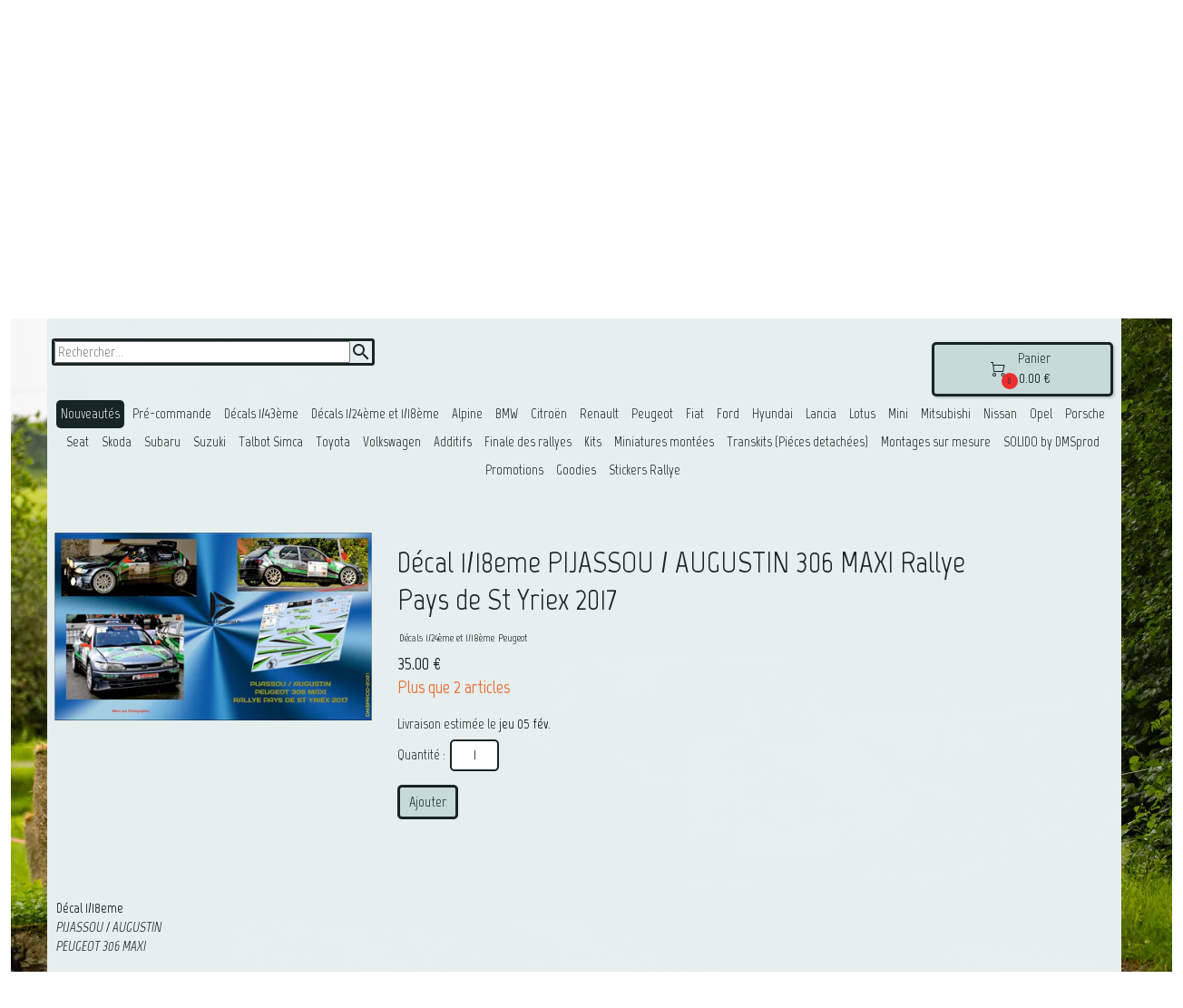

--- FILE ---
content_type: text/plain; charset=utf-8
request_url: https://www.dmsprod.fr/json/cpt_ask/44663,13
body_size: 19220
content:
{"member":{"errors":["L'adresse email est incorrecte"]},"conf":{"currency":"EUR","methods":{"paypal":{"send":"on","testmode":false,"address":"dmsprod.creations@gmail.com","name":"Paypal","before":"Merci d'entrer vos coordonnées dans le formulaire ci-dessous.","data":{"n":"h","p":"o","a":"c","s":"h","st":"h","co":"c","c":"o"},"after":"Merci pour votre commande. A bientôt sur DMSprod!","email":"","integration":"external","btn":"Paypal","id":5867},"transfer":{"send":"on","testmode":false,"before":"Merci d'entrer vos coordonnées dans le formulaire ci-dessous. Une fois ce formulaire envoyé, vous recevrez un bon de commande par email. Ceci vous permettra de payer par virement et de finaliser votre achat.","data":{"n":"h","p":"o","a":"c","s":"h","st":"h","co":"c","c":"o"},"after":"Merci pour votre commande. Un email contenant les instructions de paiement vient de vous être envoyé.","email":"Pour finaliser votre achat, merci d'ordonner un virement d'un montant correspondant au total de la commande, libellé avec la référence du bon de commande, vers ce compte :\nTitulaire du compte:\tFLORENT DAUMAS\nIBAN: FR76 1027 8060 6100 0207 7550 113\nBIC:\tCMCIFR2A \nUne fois le virement effectué, envoyez nous un email avec en pièce jointe une preuve du virement. Vous trouverez notre adresse email en haut du bon de commande. Dès que notre banque aura confirmé le virement, nous vous expédierons les produits que vous avez commandés. N'hésitez pas à nous contacter si vous avez besoin de plus d'informations.","integration":"external","btn":"Virement","id":5904},"cb":{"testmode":false,"send":"on","data":{"p":"c","a":"o","c":"h","n":"h","s":"h","st":"h","co":"h"},"after":"","name":"Paiement en ligne CB","integration":"external","btn":"Paiement en ligne CB","id":6846}},"options":[],"custom":null,"tracking_code":"","summary_step":true,"billing":{"enabled":true,"vat_rate":0.0,"no_vat_display":false},"terms":"wDX9+VTmoU3s+Oszvs1dh6ZbTyxLt1ED4T5tqSN31SSa1Hwt+GH+LTPv2xX3IAFDNZzqv3eK6B3m268CedARDQ==","sold_out_text":"Ouppss étagère vide!","shipping":{"discounts":[],"display_on_product":false,"display_on_cart_summary":true,"display_on_cart":true,"display_shipping_step":true,"display_delay_on_product":true,"display_delay_on_cart":true,"display_delay_on_shipping_step":true,"product_default_weight":20,"prepare_on_1":true,"prepare_on_2":true,"prepare_on_3":true,"prepare_on_4":true,"prepare_on_5":true,"prepare_on_6":true,"prepare_on_0":false,"last_hour_for_same_day_shipping":12,"forbidden_destinations":null,"undeliverable_order_error_text":"","display_discount":"with_fee"}},"options":{"show_cat_all":false,"style":"c","rows":12,"auto_size":true,"protect":true,"auto_scroll":true,"search_field":true,"show_price_from":false,"show_stocks":true,"show_price_when_out_of_stock":false,"stock_limit":2,"preset":"1637943783922","backdrop_preset":"1637944138868","searchbox_preset":"1637944444565","sort":["n",true],"cart_preset":"1567676435710","cta_preset":"1567676435710","others_buttons_preset":"1567676435710","_cpt_locked":true,"show_reservation_timer":false},"cb_text":"\u003cp style='font-weight: bold;text-align:center;padding:25px;display: flex;align-items: center;justify-content: center;'\u003e\u003cimg style='width:28px;height:auto' src='https://st0.cdnsw.com/images/blog/padlock.png?infinite_cache' /\u003e Paiement 100% sécurisé \u003cimg src='https://st0.cdnsw.com/images/blog/logo_cb_viewer.png?infinite_cache' /\u003e\u003c/p\u003e","current_member":{"group_ids":[]},"nopid":null,"trackers":null,"nbr_products":913,"categories":[{"id":45023,"name":"Nouveautés","order":0,"virtual":false,"products":[527978,527883,525575,525574,525572,525573,525571,525570,535429,533996,531076,533992,532076,535428,474366,533994,533995,534299,531077,533998,533435,534606,534001,534000,533991,534298,533999,533997,533990,532505,534611,532070,533499,535430,533989],"products_by_price":[525574,525571,527883,525575,525570,525572,525573,527978,474366,534611,532076,532070,534606,531076,533997,533998,533999,534001,534298,534299,533990,533996,533499,533991,533989,533994,534000,533992,533995,533435,531077,532505,535428,535429,535430],"stores":[44663]},{"id":51525,"name":"Pré-commande","order":1,"virtual":false,"products":[],"products_by_price":[],"stores":[44663]},{"id":44560,"name":"Décals 1/43ème","order":2,"virtual":false,"products":[535429,421277,421335,420911,514178,421236,420841,497531,469672,461253,461252,436747,420893,421280,421267,420956,421170,421084,421085,497523,494856,446564,420935,420842,421141,420712,438242,420786,420714,500805,477695,508839,438241,420399,523154,417617,517821,458822,421179,428146,533996,438866,421148,420845,421140,421143,519945,500808,420878,441261,422381,421129,420338,482662,507749,421248,421207,421206,421186,507751,529005,420888,421237,459078,421130,420965,520693,523155,525554,421324,421077,421246,421205,527914,420934,482045,421157,506229,523452,442249,507231,420783,490521,441451,421292,421049,531076,519950,525075,477703,421334,420921,421189,420979,420978,495734,506221,420865,517812,516062,509705,477701,514007,525567,421322,436317,421174,516093,473789,458824,510626,434552,494854,420998,490523,468421,421178,421304,420847,420161,420943,420199,420201,420162,482050,492445,420936,446562,527909,502266,421243,421268,515937,533992,522784,420996,421068,421175,421075,421187,421275,421276,513039,434551,466595,502265,421244,421241,420198,420157,421269,421296,421046,421050,421298,421283,421281,421294,421062,421173,464427,525561,506225,532076,421238,421254,516061,420980,421321,523903,527900,527895,527888,422376,421825,497760,438862,475472,509695,494860,421003,421287,420863,421080,420994,420916,420930,421306,475458,466596,421083,529003,527908,509765,446565,535428,495728,473335,420800,420801,420886,420867,420849,420787,420942,420156,421182,519980,525555,421227,421249,474366,514180,515255,533994,417619,515275,522045,525556,475459,420874,495733,468749,421203,465570,533995,420868,497534,509776,421231,421197,420946,467613,428141,490518,497763,420915,467919,420945,449927,421330,421065,446566,510948,477699,430901,516095,420883,420212,515274,475461,500804,497524,420881,420970,461259,420937,420851,420789,500797,534299,461255,474633,420928,421190,420850,420961,420843,420792,516097,533993,446740,531075,420939,420873,420799,421264,495737,420914,420836,420913,420910,420891,497525,421289,421242,421240,421063,421331,522786,420796,420798,420918,421067,420987,517820,519952,509458,421302,421226,421232,422384,475502,525560,421307,497527,525563,525564,421043,421052,420870,421230,421011,422383,420839,531077,500800,420885,420917,430906,420853,421202,421201,421051,420963,420973,421314,421303,421309,421250,509743,420931,420919,522783,523152,420875,421233,420700,468652,494857,436748,420920,517818,420957,518565,499647,506227,461248,435607,506228,421054,503546,506223,511634,421255,475456,433856,420929,420997,421266,518487,533998,420866,497761,490522,420968,421278,517817,497532,420912,509755,520694,525557,533435,421282,532080,421147,420972,420149,421259,421313,421311,421312,517816,420706,497519,435608,495736,421079,473788,428148,428355,420160,420153,421110,421284,420210,421070,421071,421045,467612,466594,532177,509756,433893,475460,420862,446561,500798,421069,507233,534606,421271,421270,421300,421265,421290,421076,421301,420966,420938,420856,420780,514018,420955,524111,508842,438240,534001,525559,534000,497526,420804,508840,482049,442420,469673,466593,421057,420976,421044,497109,496308,420989,421000,532506,421310,459075,421198,502267,428356,421329,509754,533991,421328,421012,421262,483521,523902,523901,527863,441264,534298,533999,533997,506231,421332,533433,421228,421308,420705,421305,436318,421327,422379,518566,494859,520909,420852,420704,525558,430911,421317,421318,468751,421239,515203,506222,521910,466597,420703,497535,421056,500802,518564,420793,482663,483522,421001,420877,420699,495735,516096,533990,420941,532063,421006,531080,420397,509460,516094,459079,510729,435606,507234,514904,507753,527880,524168,482674,420879,420209,417629,420788,420993,475789,516060,466592,506226,421004,421042,421059,435609,497536,527904,532504,467912,420840,441450,513034,517822,464431,420884,533434,532505,435605,421064,421156,420392,421183,421144,428143,497766,438861,475471,514016,500801,421257,421081,420985,420974,482048,421260,421320,443430,421058,420872,421200,421247,421261,500799,459076,516058,421273,500777,461243,460761,516059,521956,520907,520908,421177,530449,482052,517815,421072,420396,514012,520911,508838,420781,475788,490516,482047,534611,532070,531079,531078,518563,517823,420782,514010,430902,507750,495731,495729,417620,475470,495730,465571,527920,529981,510947,529004,461258,491097,533499,420709,517814,420164,420401,421295,421279,420846,420848,421288,420958,422385,459077,430097,420393,522781,420944,509747,421181,421826,502268,420711,420803,532065,527919,420909,420908,458821,420785,420791,420960,421061,420713,420855,495727,421053,420892,433844,514008,420206,461249,535430,520912,420940,509759,420701,519953,533432,421196,421195,447154,428140,433851,420708,532176,421325,494861,506224,483523,420707,421291,421154,421150,421152,421199,469669,468651,421274,492444,421208,422380,443429,516098,420971,502892,421286,421235,477702,507745,420387,442421,508841,421316,421315,421172,420988,421135,421132,421234,519948,519949,482202,421048,421073,465647,509758,518486,421326,421082,515936,420200,420982,525565,482660,495726,421047,421285,458810,533989,502893,525566,514179,468420,494858,501235,467916,421336,428138,420975,517813,421086,421060,420702,420698,420400,420403,421339,497758,527912,421066,421245,525562,517590,519041,516313,527917,516310,517591,517589,519040,516314,527916,517588,519039,516312,527915,527918,519043,515939,516317,517587,516316,517585,516315,517586,515938,421256,428150],"products_by_price":[527900,527895,527888,474366,529981,525075,519950,531079,534611,531076,509460,531078,519980,534606,532070,532076,532080,533999,533998,533997,525554,533995,533994,515275,533992,533991,533990,533989,533499,533435,515255,522045,522784,533432,523154,523155,523452,532505,532504,532176,534000,482047,520694,524168,532063,531080,494858,475502,518486,533996,534001,531077,520693,525555,531075,530449,534298,529005,529004,525556,527920,525557,534299,525561,535428,535429,535430,519953,527908,502267,502892,502265,506222,500801,527909,506226,507231,507750,507753,527880,508840,525566,508841,525564,525563,497766,525560,508842,420872,509458,525559,527912,525558,497763,529003,495731,509758,495730,495729,490518,464427,532506,490516,482202,510947,421081,523152,514010,514016,522786,533433,514018,522783,522781,514178,482048,521910,514904,515203,533434,533993,515936,516061,475788,517823,421339,518487,518563,518564,466592,518565,420985,465647,517815,519948,417620,527904,421325,420955,519949,420961,420963,420946,420966,420968,517814,420971,420972,420973,420974,420945,420976,517813,517818,420980,420982,420943,420987,420988,517820,517821,517817,420996,518566,420940,420939,420938,421003,420937,420936,421011,517812,516098,421043,516097,516095,516062,420934,516060,515937,420931,421051,421052,520909,515274,520911,421057,421058,421059,420928,520912,421062,421063,514179,420918,420915,421067,421068,420912,514012,420911,421072,514008,513039,511634,510948,421079,421080,420909,420908,510729,421084,421085,421086,510626,446562,446564,421132,421135,509765,524111,446561,441451,509756,509755,509754,420875,420873,420870,420863,420856,421172,508839,421174,421175,508838,421178,506229,420853,507751,420852,421186,507749,507745,421190,421195,421196,421197,507234,420851,421200,421201,421202,421203,506228,421206,421207,506227,421226,420850,506225,506224,421231,421232,506223,421234,420847,506221,421238,421239,503546,421241,502893,420845,421244,502268,420843,502266,421248,420840,501235,421254,500808,500805,421257,500804,421260,421261,500802,420839,500800,500799,500798,500797,500777,499647,420804,527919,497761,497536,497532,421277,497531,497526,497524,497523,497519,468652,421284,467912,421286,421287,495737,495736,420789,420785,421292,420782,495726,494859,420781,494857,494854,421302,492445,421304,492444,491097,490522,490521,421309,532065,420704,483523,483522,421314,482674,482663,482662,420703,421320,482050,420700,420201,519952,421326,477695,420200,420199,475470,421331,475460,474633,421335,421336,420198,420162,473788,422376,420387,468749,468421,422383,422384,422385,428138,468420,467916,467613,428146,467612,428150,428355,466597,430097,430901,430902,466595,466594,420161,420157,459078,433893,434551,459077,458824,458821,458810,435608,449927,446740,446565,436747,443430,442421,417617,420883,438861,417619,438866,417629,420149,441450,420153,420156,442420,420160,443429,436748,436318,420164,420206,447154,420209,420210,435606,420400,435605,459075,459076,434552,433856,420403,420698,420701,461248,420702,420707,420708,420712,461258,461259,464431,420713,465571,433851,420780,466593,430911,420783,466596,420786,420787,420788,428141,420791,527914,420836,420842,420846,420848,469672,420849,473335,422379,421826,473789,420855,421334,475456,475458,527863,421332,475461,421330,525565,420866,420874,420884,420885,421327,477699,477701,420891,477703,482045,421324,420893,420910,420913,482052,421318,482660,421317,421316,421315,483521,421313,421312,421311,421310,420914,420916,420917,421306,421305,421303,521956,420920,421300,420929,420930,520908,494861,421295,495727,495728,421294,421291,421290,520907,420935,495735,421289,420944,496308,497109,420956,421285,420960,519945,420970,421281,420975,497525,517816,497527,421278,421276,497534,497535,421275,497758,420978,420979,420989,421271,514007,420993,420994,420997,421266,421265,421264,420998,421259,421256,421255,421250,421000,517822,421246,421245,421012,421242,421240,421044,516096,421233,516094,516093,421227,421208,421205,421047,421199,507233,421198,421189,421048,421183,421182,421181,516059,421177,516058,421170,421157,421049,421154,421054,421152,509705,509743,509747,421150,421148,421060,421144,509759,421143,421141,421140,421061,514180,509776,421065,421066,421082,421077,421069,513034,421073,421270,421075,421071,421070,421076,421083,428148,421064,421129,428356,433844,421056,509695,421053,420799,421156,420711,428140,438862,421179,421187,422381,441261,421228,421230,420709,469669,468651,421042,461253,420865,475472,420706,421329,461249,420878,517585,517586,517587,420699,475789,460761,459079,421243,458822,421006,421004,421001,421249,421262,477702,420892,421321,421308,421298,421268,420392,494860,421274,497760,421279,495734,420941,421283,420965,469673,435609,421288,446566,420957,436317,438240,421280,420212,421273,441264,519043,420393,494856,421301,420396,420397,421307,519041,519040,420399,421322,519039,421267,421247,420401,517591,420888,517590,517589,517588,420881,461243,516317,516316,516315,420705,516314,461252,516313,516312,475471,420862,525567,516310,421825,421237,421236,421045,422380,420841,506231,420803,515939,527915,527916,527917,527918,515938,420714,421050,421147,421130,428143,421110,467919,420793,420792,420796,421046,420798,420800,465570,461255,420801,420921,475459,420338,421296,420958,421235,495733,421269,525562,468751,421282,532177,420886,482049,490523,420919,421173,421328,420879,420877,435607,420942,420868,420867,430906,442249,438241,438242,523903,523901,523902],"stores":[44663]},{"id":44587,"name":"Décals 1/24ème et 1/18ème","order":3,"virtual":false,"products":[430916,420990,420932,515210,507748,521909,509462,501958,501965,421138,497521,497530,507752,441449,526525,436750,461256,420534,421008,506230,526524,464935,420390,420864,497533,420995,422386,526527,441448,421087,532092,421055,497528,420895,422389,421013,420710,422387,497529,473786,458823,420903,458820,526529,420983,532093,420889,473336,420953,515213,507747,521907,421258,509461,524169,420207,497522,421137,521924,421338,521922,420933,465583,421229,430095,421323,422378,473785,526528,420854,526530,524280,491099,494855,420216],"products_by_price":[532093,532092,515213,524169,521907,521922,526528,526525,420933,526524,521924,526529,526530,420864,465583,509461,420207,507747,507752,506230,420854,501958,421338,501965,421137,497533,473336,497529,497528,421055,421013,441449,497522,420895,420534,422378,421087,497521,420889,420953,473786,421008,497530,420710,422387,420995,422389,421258,464935,521909,420390,515210,507748,436750,430095,458820,421229,509462,421323,458823,420990,420983,473785,441448,420903,430916,422386,420932,524280,461256,526527,420216,421138,494855,491099],"stores":[44663]},{"id":44562,"name":"Alpine","order":4,"virtual":false,"products":[470332,458824,420161,420199,420201,420162,420198,420157,523903,527900,527895,527888,420156,474366,420212,420149,428355,420160,420153,421110,420210,532177,469673,466593,523902,523901,527863,420209,497536,420164,420206,483523,420200,458810,461256,420390,420207,476027],"products_by_price":[420207,476027,527895,420390,527888,527900,474366,420199,420198,420162,420200,420201,497536,420161,483523,420157,458824,428355,458810,420149,420164,420153,461256,466593,527863,470332,420160,420209,420206,420156,420210,469673,421110,420212,532177,523903,523901,523902],"stores":[44663]},{"id":44563,"name":"BMW","order":5,"virtual":false,"products":[420399,420338,523903,527900,527895,527888,474366,475456,523902,523901,441264,420397,420392,420396,420401,420393,422380,473786,430095,473785,420216,508474],"products_by_price":[508474,527900,527888,527895,473786,430095,473785,474366,420216,475456,420392,420401,420396,441264,420397,420399,422380,420393,420338,523903,523901,523902],"stores":[44663]},{"id":44564,"name":"Citroën","order":6,"virtual":false,"products":[534020,497782,417626,469672,421084,421085,420842,421141,517821,421148,421140,421143,441261,421157,525567,490523,468421,466595,523903,527900,527895,527888,421825,466596,421083,474366,514180,420987,517820,422383,420931,420700,517818,506227,517817,421147,517816,420706,467612,466594,509756,509754,523902,523901,420705,422379,518566,494859,520909,420704,466597,420703,420699,495735,421004,421059,513034,421156,421144,459076,516058,516059,520907,520908,517815,514010,420709,517814,421826,420711,514008,535430,420701,428140,433851,420708,420707,421154,421150,421152,469669,492444,477702,420988,421135,421132,519949,525566,517813,421086,421060,420702,420698,420400,420403,421339,516317,421138,497530,420710,420953,421137,526530],"products_by_price":[526530,421137,527888,527895,527900,420710,420953,497530,474366,417626,535430,517815,514010,421339,525566,421086,517814,517813,420931,420704,420987,420988,517817,421059,514008,520909,421084,421085,509756,421132,421135,420703,509754,506227,420700,422383,492444,517818,517820,517821,468421,467612,466597,466595,466594,519949,518566,494859,422379,421826,433851,420702,459076,420708,421157,466596,520907,421154,421152,421150,469672,420701,421148,520908,421144,421143,495735,421141,497782,421140,421138,420403,513034,421060,420707,514180,516058,516059,420400,420842,517816,420698,420706,441261,420709,477702,469669,428140,421004,421156,420711,421083,420699,421147,420705,421825,525567,516317,490523,523903,534020,523901,523902],"stores":[44663]},{"id":44565,"name":"Renault","order":7,"virtual":false,"products":[510222,527978,514064,500776,535429,421277,421335,420893,421280,421267,500805,477695,417617,438866,519945,500808,420878,507751,529005,420888,527914,506229,507231,421292,421049,420979,420978,509705,477701,514007,510626,434552,527909,421268,515937,533992,420996,421075,421275,421276,502265,421269,421296,421046,421050,421298,421283,421281,421294,421062,506225,420980,523903,527900,527895,527888,497760,475472,509695,421287,420930,529003,527908,535428,473335,420886,474366,533994,417619,515275,495733,533995,421065,510948,477699,430901,516095,420883,500804,420881,420937,500797,461255,516097,533993,421264,420891,421289,421063,509458,525560,500800,420885,421051,420875,461248,511634,420929,421266,421278,509755,421282,497519,421284,421045,500798,534606,421271,421270,421300,421265,421290,421076,497526,442420,533991,421328,421262,523902,523901,518564,420877,516096,533990,532063,531080,516094,459079,510729,507753,420879,527904,532504,420884,421064,428143,500801,500799,421273,500777,530449,518563,517823,430902,507750,495729,417620,475470,529981,510947,529004,461258,533499,421295,421279,421288,532065,421053,420892,433844,420940,447154,532176,494861,506224,421291,421274,421286,420387,442421,519948,421048,515936,420982,421047,421285,533989,514179,527912,421066,515939,515938,506230,420995,532092,420983,532093,420889,473336,514918,517323,517322],"products_by_price":[514918,517323,532092,500776,532093,517322,514064,506230,473336,527888,527978,527895,527900,420889,420995,420983,474366,529981,534606,535429,532063,535428,531080,515275,533994,533992,533995,533991,530449,532176,529005,529004,533990,532504,533989,533499,527909,509458,507753,527908,527904,527912,507750,529003,525560,507231,502265,519948,518564,518563,517823,533993,510947,500801,495729,417620,515936,430902,515937,514179,516095,511634,510948,421284,516097,421286,421287,510729,510626,509755,421063,421292,506229,421062,507751,421051,420996,532065,421335,506225,430901,421277,506224,420937,500808,500805,442421,500804,420982,500800,500799,500798,500797,420875,420980,420387,475470,500777,477695,420940,497526,497519,417617,516094,494861,477701,417619,477699,420883,473335,461258,420884,461248,420885,447154,442420,438866,434552,420891,420893,420929,421300,420930,420978,421295,519945,421291,420979,509705,421290,510222,421289,421047,421285,421048,421049,514007,421281,527914,421065,421278,421276,421066,421264,421275,421265,516096,421266,421271,421270,421294,421268,497760,420878,475472,421274,459079,433844,420892,421298,421262,421076,421075,509695,421279,421064,421053,421283,421288,421273,421050,421280,420881,421045,515938,420888,428143,421267,515939,421269,461255,421296,421046,495733,421282,420877,420886,421328,420879,523903,523901,523902],"stores":[44663]},{"id":44567,"name":"Peugeot","order":8,"virtual":false,"products":[490527,489329,489330,489332,489334,492093,417625,482287,482288,490467,490466,527883,516090,516089,516092,516091,525575,525574,525572,525573,525571,525570,417622,417627,421236,420841,461252,436747,497523,494856,420935,508839,438241,420845,482662,507749,421248,421207,421206,421237,421246,421205,420934,482045,442249,531076,477703,421334,495734,420865,516093,420998,420943,482050,492445,420936,421243,421068,421244,421241,421238,421254,523903,527900,527895,527888,422376,438862,494860,420863,421080,446565,420867,420849,420942,421227,421249,474366,468749,421203,465570,509776,421231,467613,446566,475461,420851,534299,474633,420850,420843,446740,421242,421240,421331,421067,519952,421226,421232,422384,525563,525564,421052,420870,421230,420839,531077,420917,430906,420853,421250,509743,421233,468652,494857,420957,518565,421054,421255,420997,420866,428148,421070,421071,433893,420862,507233,420966,420856,421057,420976,497109,496308,421000,421198,421012,483521,523902,523901,534298,506231,421332,533433,421228,420852,468751,421239,421056,482663,483522,420941,509460,507234,527880,524168,482674,417629,516060,467912,420840,517822,464431,533434,435605,438861,421247,460761,521956,520911,508838,491097,420846,420848,422385,459077,430097,420944,509747,420855,495727,533432,468651,421208,443429,421235,421234,525565,495726,502893,468420,501235,467916,497758,421245,519043,421256,428150,420932,509462,441449,526525,420534,526524,420864,526527,421055,422389,422387,497529,509461,524169,497522,521924,521922,420933,465583,421229,422378,420854,524280,491099,494855,517039,517038,496926],"products_by_price":[517038,517039,525573,525570,525571,525572,516091,525574,525575,516092,516090,516089,527883,524169,521922,509461,420854,465583,521924,420933,526525,420864,526524,497529,497522,441449,496926,421055,422387,527900,422378,509462,420534,421229,527888,527895,422389,490466,482287,482288,490467,489329,489334,492093,490527,489330,489332,420932,474366,417627,417622,531076,509460,534299,524168,534298,531077,533432,527880,525564,533433,533434,525563,518565,433893,421232,519952,421234,520911,421226,421207,421238,421239,421206,421241,421203,421080,421244,516060,524280,421068,421248,421067,508839,421254,508838,507749,421331,482663,502893,422376,421057,422384,422385,421052,420976,501235,428150,430097,420966,421231,497523,436747,420943,495726,494857,420936,492445,491097,446565,420934,446740,459077,420870,420863,420856,420853,420852,467613,467912,467916,468420,420851,468652,468749,420850,420845,474633,420843,483522,482674,482050,420839,420840,482662,507234,482045,483521,477703,417629,475461,420846,420848,420849,464431,420855,420866,420917,420935,443429,526527,420944,420997,438861,420998,421000,495727,421012,496308,497109,525565,435605,517822,497758,421198,421334,521956,507233,421332,421256,421255,421250,509743,509747,509776,421205,421208,421246,421245,421227,421242,421240,421233,516093,421054,438862,420941,494855,494860,421230,421228,421243,460761,421249,495734,420865,468651,421056,421070,421071,428148,461252,420862,420841,506231,421247,519043,494856,420957,421237,446566,421236,421235,417625,465570,468751,438241,420867,430906,442249,420942,491099,523903,523901,523902],"stores":[44663]},{"id":44568,"name":"Fiat","order":9,"virtual":false,"products":[420712,420714,523903,527900,527895,527888,474366,523902,523901,421001,421072],"products_by_price":[527900,527895,527888,474366,421072,420712,421001,420714,523903,523902,523901],"stores":[44663]},{"id":44569,"name":"Ford","order":10,"virtual":false,"products":[514178,497531,421170,420786,421179,533996,421186,421130,420783,519950,525075,421189,517812,516062,436317,421174,421178,421175,421187,421173,516061,523903,527900,527895,527888,421003,475458,421182,474366,420946,428141,467919,420970,461259,420789,421190,420961,531075,499647,421301,420938,420780,508840,482049,420989,532506,523902,523901,430911,515203,521910,435606,420788,441450,532505,421183,421177,420781,420782,465571,421181,420785,420791,420960,421061,420713,421073,494858,421336,428138,430916,420990,515210,521909,507752,464935,422386,515213,521907,526528,517315],"products_by_price":[517315,521907,515213,507752,526528,515210,527895,527900,521909,464935,527888,430916,422386,420990,474366,525075,519950,494858,532505,531075,533996,521910,532506,508840,514178,515203,516061,420938,420946,517812,516062,421186,420781,421178,421190,420782,421336,420961,428138,420789,421175,421174,499647,497531,421003,420785,461259,465571,421061,441450,475458,420786,420989,420783,435606,420970,430911,421073,428141,421170,420960,421189,421183,421182,421181,420780,420788,421177,420713,420791,421187,421179,421130,421301,467919,436317,482049,421173,523903,523901,523902],"stores":[44663]},{"id":44570,"name":"Honda","order":11,"virtual":false,"products":[523903,527900,527895,527888,474366,523902,523901],"products_by_price":[527900,527895,527888,474366,523903,523901,523902],"stores":[]},{"id":44571,"name":"Hyundai","order":12,"virtual":false,"products":[441451,523903,527900,527895,527888,420787,474366,459075,421329,523902,523901,461249,421196,421195,517587,516316,517585,516315,517586],"products_by_price":[527900,527888,527895,474366,421196,441451,421195,459075,420787,461249,517585,517586,421329,517587,516315,516316,523903,523901,523902],"stores":[44663]},{"id":44572,"name":"Lancia","order":13,"virtual":false,"products":[523903,527900,527895,527888,420800,420801,474366,420792,420799,420796,420798,523902,523901,420793,420803],"products_by_price":[527900,527895,527888,474366,420799,420803,420793,420800,420798,420792,420796,420801,523903,523901,523902],"stores":[44663]},{"id":44573,"name":"Lotus","order":14,"virtual":false,"products":[523903,527900,527895,527888,474366,475460,523902,523901],"products_by_price":[527900,527895,527888,474366,475460,523903,523901,523902],"stores":[44663]},{"id":44574,"name":"Mercedes","order":15,"virtual":false,"products":[523903,527900,527895,527888,474366,523902,523901],"products_by_price":[527900,527895,527888,474366,523903,523901,523902],"stores":[]},{"id":44575,"name":"Mini","order":16,"virtual":false,"products":[421129,523903,527900,527895,527888,474366,523902,523901],"products_by_price":[527900,527888,527895,474366,421129,523903,523901,523902],"stores":[44663]},{"id":44576,"name":"Mitsubishi","order":17,"virtual":false,"products":[461253,420956,438242,523903,527900,527895,527888,420994,474366,421197,420836,421202,421201,506228,420955,420804,523902,523901,420993,421200,421199,421172],"products_by_price":[527900,527895,527888,474366,421202,420804,421172,421197,506228,421200,420955,421201,420836,420993,420956,421199,420994,461253,438242,523903,523901,523902],"stores":[44663]},{"id":49407,"name":"Nissan","order":18,"virtual":false,"products":[523903,527900,527895,527888,523902,523901,482052],"products_by_price":[527900,527895,527888,482052,523903,523901,523902],"stores":[44663]},{"id":44577,"name":"Opel","order":19,"virtual":false,"products":[446564,446562,464427,523903,527900,527895,527888,509765,474366,446561,523902,523901,475789,475471,509759,509758,517032,517031],"products_by_price":[517032,517031,527888,527895,527900,474366,464427,509758,509765,446561,446562,446564,509759,475789,475471,523903,523901,523902],"stores":[44663]},{"id":44578,"name":"Porsche","order":20,"virtual":false,"products":[489326,497784,459078,490521,434551,525561,532076,523903,527900,527895,527888,474366,475459,420874,420868,490518,497763,421330,420939,420873,518487,533998,497761,490522,421259,435608,495736,421069,523902,523901,533999,533997,497535,466592,506226,497766,514016,421257,421081,420985,482048,421260,443430,421058,420872,421261,475788,490516,482047,534611,532070,531079,531078,465647,421082,482660,525562,501958,421258,421338,471185],"products_by_price":[471185,501958,421338,527888,527895,527900,421258,474366,533998,533999,532076,533997,531078,531079,534611,532070,525561,482047,482048,514016,506226,465647,466592,518487,497766,420872,475788,421081,497763,420985,490518,490516,421257,490521,490522,495736,420939,497761,420873,421260,421261,421058,459078,443430,435608,434551,497535,421069,497784,421330,421082,421259,420874,482660,475459,525562,420868,489326,523903,523902,523901],"stores":[44663]},{"id":44579,"name":"Seat","order":21,"virtual":false,"products":[421077,523903,527900,527895,527888,474366,523902,523901],"products_by_price":[527900,527888,527895,474366,421077,523903,523901,523902],"stores":[44663]},{"id":44580,"name":"Skoda","order":22,"virtual":false,"products":[473789,421304,420847,523903,527900,527895,527888,421306,474366,420945,497524,421302,421307,420963,420973,421314,421303,421309,435607,532080,421313,421311,421312,534001,525559,534000,421310,523902,523901,421308,421305,525558,421317,421318,420974,421320,461243,514012,495731,495730,421316,421315,527918,421087],"products_by_price":[527895,421087,527888,527900,474366,532080,534001,534000,495730,495731,525559,525558,420973,421309,421302,420963,514012,497524,421314,420974,421304,420945,421320,420847,421318,421306,473789,421317,421316,421315,421313,421312,421311,421305,421310,421303,421308,421307,527918,461243,435607,523903,523901,523902],"stores":[44663]},{"id":44581,"name":"Subaru","order":23,"virtual":false,"products":[420911,458822,428146,421324,421322,494854,421321,523903,527900,527895,527888,495728,474366,497534,515274,420928,495737,497527,421043,421011,436748,433856,420968,497532,420912,533435,514018,508842,438240,421044,523902,523901,436318,421327,506222,421042,435609,527919,420909,420908,458821,520912,421325,516098,508841,518486,421326,501965,436750,497533,441448,497528,421013,458823,420903,458820,507747,421323,417624,508046,508472],"products_by_price":[508472,507747,501965,421013,497528,497533,458820,527900,527888,527895,436750,420903,421323,458823,441448,474366,518486,533435,514018,508842,508841,506222,516098,527919,515274,420968,420908,428146,421011,458821,420909,421326,421325,494854,420928,495737,421043,420912,497532,420911,520912,497527,421324,421044,497534,495728,421327,433856,436748,436318,421321,417624,421042,458822,435609,438240,421322,508046,523903,523902,523901],"stores":[44663]},{"id":44582,"name":"Suzuki","order":24,"virtual":false,"products":[513039,523903,527900,527895,527888,420916,474366,420915,420914,420913,420910,523902,523901,514904,420971,420975],"products_by_price":[527900,527895,527888,474366,514904,420971,420915,513039,420975,420916,420913,420914,420910,523903,523901,523902],"stores":[44663]},{"id":44583,"name":"Talbot Simca","order":25,"virtual":false,"products":[523903,527900,527895,527888,474366,497525,523902,523901,420895],"products_by_price":[420895,527895,527888,527900,474366,497525,523903,523901,523902],"stores":[44663]},{"id":44584,"name":"Toyota","order":26,"virtual":false,"products":[502264,515256,502263,523797,417623,523154,422381,520693,523155,525554,523452,506221,502266,522784,523903,527900,527895,527888,519980,525555,474366,515255,522045,525556,522786,420918,420919,522783,523152,503546,506223,520694,525557,524111,502267,523902,523901,500802,421006,527920,522781,502268,519953,502892,507745,517590,519041,516313,527917,516310,517591,517589,519040,516314,527916,517588,519039,516312,527915,421008,526529,516631],"products_by_price":[516631,523797,526529,515256,421008,527895,527900,527888,502264,502263,474366,417623,519980,515255,523452,523155,523154,522784,525556,525555,522045,520694,520693,525554,525557,519953,527920,522786,522783,522781,502892,523152,502267,502268,502266,500802,506223,506221,420918,507745,503546,524111,422381,421006,517590,516310,519041,527917,527916,516312,516313,516314,517588,517591,519040,519039,527915,517589,420919,523903,523902,523901],"stores":[44663]},{"id":44585,"name":"Volkswagen","order":27,"virtual":false,"products":[420965,420921,523903,527900,527895,527888,474366,449927,475502,420920,420972,421079,473788,428356,523902,523901,420958,482202,497521],"products_by_price":[527900,527895,527888,497521,474366,475502,482202,473788,449927,420972,421079,420920,428356,420965,420958,420921,523903,523901,523902],"stores":[44663]},{"id":44586,"name":"Additifs","order":28,"virtual":false,"products":[527909,523903,527900,527895,527888,523902,523901,525562,517590,519041,516313,527917,516310,517591,517589,519040,516314,527916,517588,519039,516312,527915,527918,519043,516317,517587,516316,517585,516315,517586,524280,491099,494855,420216],"products_by_price":[527895,527888,527900,527909,524280,420216,494855,517587,517586,517585,519040,516316,519043,516312,519039,517588,516314,516315,517589,517591,516310,516313,527915,517590,527918,527917,516317,527916,519041,525562,491099,523903,523902,523901],"stores":[44663]},{"id":44889,"name":"Finale des rallyes","order":29,"virtual":false,"products":[516089,497531,461252,436747,420893,494856,420935,420399,422381,482662,421157,477703,420978,495734,420936,502265,421050,494860,420863,421080,509765,417619,495733,468749,421203,497534,509776,420946,428141,449927,516095,420883,420881,474633,420961,495737,421331,422384,420839,421051,420700,420920,518565,499647,506227,506228,420929,420968,420912,420706,428148,509756,420938,420955,524111,508842,438240,420804,421057,420976,497109,509754,421012,441264,420705,422379,518566,494859,420703,421056,421001,420699,495735,421006,420397,475789,516060,421042,420884,438861,421320,459076,516058,495731,461258,420401,430097,420944,509747,514008,420940,509759,420701,421325,492444,422380,443429,516098,508841,519948,519949,468420,420403,421339,430916,420990,420932,497530,507752,526525,421008,441448,421055,422389,458823,458820,420953,421229,473785,526530],"products_by_price":[516089,507752,526525,526530,421055,497530,422389,421008,421229,420953,458820,420932,430916,441448,473785,458823,420990,495731,421339,519948,518565,502265,508841,508842,499647,420938,420946,516098,420955,420968,420936,420961,420976,420804,506228,518566,506227,421051,509754,420700,420940,497531,421080,420703,421203,509756,421320,421325,421331,509765,421057,519949,420912,494859,422384,514008,492444,482662,474633,524111,516060,516095,468749,468420,420863,420839,436747,449927,495737,430097,459076,443429,417619,461258,420403,438861,420701,420920,516058,477703,420883,428141,420893,509776,420884,509759,420929,509747,495735,422379,421157,420935,497534,497109,420944,420978,421012,421006,421001,421042,421056,420699,495734,420706,475789,494860,422381,428148,494856,422380,420881,461252,420399,420401,441264,421050,420397,438240,420705,495733],"stores":[44663]},{"id":44561,"name":"Kits","order":30,"virtual":false,"products":[523797,527883,516090,516089,516092,516091,525575,525574,525572,525573,525571,525570,514064,500776,514918],"products_by_price":[527883,525575,514918,516091,516092,516089,516090,525574,525570,525571,525572,525573,523797,500776,514064],"stores":[44663]},{"id":48492,"name":"Miniatures montées","order":31,"virtual":false,"products":[482287,482288,490467,490466,517039,517038,517032,517031,516631,471185],"products_by_price":[471185,516631,517039,517038,517032,517031,482287,490467,490466,482288],"stores":[44663]},{"id":48879,"name":"Transkits (Piéces detachées)","order":32,"virtual":false,"products":[489326,510222,527978,497784,534020,497782,470332,490527,489329,489330,489332,489334,492093,417625,502264,515256,502263,417623,417626,417622,417627,417624,508046],"products_by_price":[515256,527978,502263,502264,490527,492093,489332,489334,489329,489330,417622,417626,417623,417627,497782,497784,470332,510222,417624,508046,417625,489326,534020],"stores":[44663]},{"id":45966,"name":"Montages sur mesure","order":33,"virtual":false,"products":[],"products_by_price":[],"stores":[44663]},{"id":49124,"name":"SOLIDO by DMSprod","order":34,"virtual":false,"products":[508472,517323,517322,496926,517315,508474,476027],"products_by_price":[517323,508472,517315,517322,508474,496926,476027],"stores":[44663]},{"id":47063,"name":"Promotions","order":35,"virtual":false,"products":[438241,420399,458822,441261,420338,421130,421324,421322,436317,421050,420800,420801,420886,420867,474366,420868,497534,420792,420799,420796,420798,430906,436748,420920,421282,420160,421110,438240,421328,422379,468751,420793,421001,420877,420879,428143,420401,420393,420803,420892,420701,433851,422380,501235,441448,420854,508472,496926,508474,476027],"products_by_price":[508472,420854,508474,476027,496926,441448,474366,501235,497534,421324,433851,436748,420920,420701,420160,422379,421001,420892,441261,458822,420799,420793,421130,436317,438240,421322,420803,420393,428143,420399,422380,420401,421050,421110,420338,420792,420798,420801,420800,420796,421282,468751,420868,438241,430906,421328,420886,420867,420877,420879],"stores":[44663]},{"id":48149,"name":"Goodies","order":36,"virtual":false,"products":[465368],"products_by_price":[465368],"stores":[44663]},{"id":44588,"name":"Stickers Rallye","order":37,"virtual":false,"products":[420537,420536,420535,419154],"products_by_price":[420537,420535,420536,419154],"stores":[44663]},{"id":55246,"name":"DMS LEGEND'S","order":38,"virtual":false,"products":[537193,537192,537191,537190],"products_by_price":[537190,537191,537192,537193],"stores":[]},{"id":null,"name":"Tous","order":-1,"virtual":false,"products":[489326,510222,527978,497784,534020,497782,470332,490527,489329,489330,489332,489334,492093,417625,502264,515256,502263,482287,482288,490467,490466,420537,420536,420535,419154,523797,527883,516090,516089,516092,516091,525575,525574,525572,525573,525571,525570,514064,500776,417623,417626,417622,417627,537193,537192,537191,537190,535429,421277,421335,420911,514178,421236,420841,497531,469672,461253,461252,436747,420893,421280,421267,420956,421170,421084,421085,497523,494856,446564,420935,420842,421141,420712,438242,420786,420714,500805,477695,508839,438241,420399,523154,417617,517821,458822,421179,428146,533996,438866,421148,420845,421140,421143,519945,500808,420878,441261,422381,421129,420338,482662,507749,421248,421207,421206,421186,507751,529005,420888,421237,459078,421130,420965,520693,523155,525554,421324,421077,421246,421205,527914,420934,482045,421157,506229,523452,442249,507231,420783,490521,441451,421292,421049,531076,519950,525075,477703,421334,420921,421189,420979,420978,495734,506221,420865,517812,516062,509705,477701,514007,525567,421322,436317,421174,516093,473789,458824,510626,434552,494854,420998,490523,468421,421178,421304,420847,420161,420943,420199,420201,420162,482050,492445,420936,446562,527909,502266,421243,421268,515937,533992,522784,420996,421068,421175,421075,421187,421275,421276,513039,434551,466595,502265,421244,421241,420198,420157,421269,421296,421046,421050,421298,421283,421281,421294,421062,421173,464427,525561,506225,532076,421238,421254,516061,420980,421321,523903,527900,527895,527888,422376,421825,497760,438862,475472,509695,494860,421003,421287,420863,421080,420994,420916,420930,421306,475458,466596,421083,529003,527908,509765,446565,535428,495728,473335,420800,420801,420886,420867,420849,420787,420942,420156,421182,519980,525555,421227,421249,474366,514180,515255,533994,417619,515275,522045,525556,475459,420874,495733,468749,421203,465570,533995,420868,497534,509776,421231,421197,420946,467613,428141,490518,497763,420915,467919,420945,449927,421330,421065,446566,510948,477699,430901,516095,420883,420212,515274,475461,500804,497524,420881,420970,461259,420937,420851,420789,500797,534299,461255,474633,420928,421190,420850,420961,420843,420792,516097,533993,446740,531075,420939,420873,420799,421264,495737,420914,420836,420913,420910,420891,497525,421289,421242,421240,421063,421331,522786,420796,420798,420918,421067,420987,517820,519952,509458,421302,421226,421232,422384,475502,525560,421307,497527,525563,525564,421043,421052,420870,421230,421011,422383,420839,531077,500800,420885,420917,430906,420853,421202,421201,421051,420963,420973,421314,421303,421309,421250,509743,420931,420919,522783,523152,420875,421233,420700,468652,494857,436748,420920,517818,420957,518565,499647,506227,461248,435607,506228,421054,503546,506223,511634,421255,475456,433856,420929,420997,421266,518487,533998,420866,497761,490522,420968,421278,517817,497532,420912,509755,520694,525557,533435,421282,532080,421147,420972,420149,421259,421313,421311,421312,517816,420706,497519,435608,495736,421079,473788,428148,428355,420160,420153,421110,421284,420210,421070,421071,421045,467612,466594,532177,509756,433893,475460,420862,446561,500798,421069,507233,534606,421271,421270,421300,421265,421290,421076,421301,420966,420938,420856,420780,514018,420955,524111,508842,438240,534001,525559,534000,497526,420804,508840,482049,442420,469673,466593,421057,420976,421044,497109,496308,420989,421000,532506,421310,459075,421198,502267,428356,421329,509754,533991,421328,421012,421262,483521,523902,523901,527863,441264,534298,533999,533997,506231,421332,533433,421228,421308,420705,421305,436318,421327,422379,518566,494859,520909,420852,420704,525558,430911,421317,421318,468751,421239,515203,506222,521910,466597,420703,497535,421056,500802,518564,420793,482663,483522,421001,420877,420699,495735,516096,533990,420941,532063,421006,531080,420397,509460,516094,459079,510729,435606,507234,514904,507753,527880,524168,482674,420879,420209,417629,420788,420993,475789,516060,466592,506226,421004,421042,421059,435609,497536,527904,532504,467912,420840,441450,513034,517822,464431,420884,533434,532505,435605,421064,421156,420392,421183,421144,428143,497766,438861,475471,514016,500801,421257,421081,420985,420974,482048,421260,421320,443430,421058,420872,421200,421247,421261,500799,459076,516058,421273,500777,461243,460761,516059,521956,520907,520908,421177,530449,482052,517815,421072,420396,514012,520911,508838,420781,475788,490516,482047,534611,532070,531079,531078,518563,517823,420782,514010,430902,507750,495731,495729,417620,475470,495730,465571,527920,529981,510947,529004,461258,491097,533499,420709,517814,420164,420401,421295,421279,420846,420848,421288,420958,422385,459077,430097,420393,522781,420944,509747,421181,421826,502268,420711,420803,532065,527919,420909,420908,458821,420785,420791,420960,421061,420713,420855,495727,421053,420892,433844,514008,420206,461249,535430,520912,420940,509759,420701,519953,533432,421196,421195,447154,428140,433851,420708,532176,421325,494861,506224,483523,420707,421291,421154,421150,421152,421199,469669,468651,421274,492444,421208,422380,443429,516098,420971,502892,421286,421235,477702,507745,420387,442421,508841,421316,421315,421172,420988,421135,421132,421234,519948,519949,482202,421048,421073,465647,509758,518486,421326,421082,515936,420200,420982,525565,482660,495726,421047,421285,458810,533989,502893,525566,514179,468420,494858,501235,467916,421336,428138,420975,517813,421086,421060,420702,420698,420400,420403,421339,497758,527912,421066,421245,525562,517590,519041,516313,527917,516310,517591,517589,519040,516314,527916,517588,519039,516312,527915,527918,519043,515939,516317,517587,516316,517585,516315,517586,515938,421256,428150,430916,420990,420932,515210,507748,521909,509462,501958,501965,421138,497521,497530,507752,441449,526525,436750,461256,420534,421008,506230,526524,464935,420390,420864,497533,420995,422386,526527,441448,421087,532092,421055,497528,420895,422389,421013,420710,422387,497529,473786,458823,420903,458820,526529,420983,532093,420889,473336,420953,515213,507747,521907,421258,509461,524169,420207,497522,421137,521924,421338,521922,420933,465583,421229,430095,421323,422378,473785,526528,420854,526530,524280,491099,494855,420216,514918,465368,517039,517038,517032,517031,516631,471185,417624,508046,508472,517323,517322,496926,517315,508474,476027],"products_by_price":[471185,517031,516631,517039,517032,517038,537191,537190,537192,537193,525570,514918,525571,525572,525573,525574,525575,516092,516091,516090,516089,527883,517323,517315,523797,508472,532093,532092,500776,524169,515213,521907,517322,507747,501958,420933,521924,526530,526529,526528,526525,526524,506230,465583,507752,514064,509461,420854,521922,420207,420864,508474,421137,501965,476027,473336,496926,441449,421055,421338,515256,421013,497522,497528,497529,497533,420390,527888,527900,421258,422378,422387,422389,421087,430095,527978,436750,458820,420710,464935,473786,521909,497521,421008,497530,420995,507748,509462,420953,515210,527895,420534,420895,420889,421229,490466,482288,482287,490467,502263,502264,490527,430916,458823,420990,441448,473785,420903,492093,422386,420983,421323,420932,489329,489330,489334,489332,474366,417626,519950,417623,417622,417627,525075,529981,533998,533999,534606,533997,534611,532070,532076,532080,531078,531079,519980,509460,531076,532504,531075,523452,523155,523154,527920,533435,515275,525555,515255,533499,525556,531077,533989,529004,522784,533990,529005,535430,522045,525557,475502,535429,482047,533991,532505,524168,531080,520694,520693,533992,519953,535428,533994,530449,494858,533995,534299,533996,534298,534001,525561,533432,534000,518486,532063,532176,525554,521910,517815,525560,517823,500801,502267,497766,497763,420985,502892,506222,525563,506226,507231,518487,525564,518563,495731,495730,495729,525559,518564,525566,490518,490516,518565,507750,519948,507753,533993,508840,508841,508842,509458,482202,482048,525558,509758,475788,510947,502265,514010,420872,514016,522781,466592,465647,522783,514018,464427,514178,514904,421081,522786,523152,529003,515203,532506,527912,527909,527908,515936,527904,421339,516061,417620,533434,527880,533433,509756,417617,516097,516095,420918,420928,516062,516060,515937,421172,420931,421174,421175,420934,421178,515274,420936,420937,420938,421186,420939,420940,421190,421195,421196,421197,420915,514179,421200,421201,421202,421203,420943,421206,421207,420945,421226,514012,420946,514008,420157,421231,421232,513039,421234,511634,420161,420162,421238,421239,510948,421241,420955,510729,421244,510626,509765,420198,421248,420199,509755,421254,509754,420912,421257,517812,420961,421260,421261,420200,420963,517813,420966,420201,508839,508838,420968,517814,420971,420972,507751,420973,421277,507749,420387,420974,507745,507234,420976,421284,420911,421286,421287,506229,506228,506227,506225,421292,506224,506223,420980,506221,503546,532065,421302,502893,421304,420982,502268,420700,420987,421309,502266,420988,420996,501235,421314,500808,500805,500804,500802,421320,500800,420703,500799,500798,421325,421326,500797,420704,500777,499647,421331,497761,517817,421335,421336,497536,421135,421003,497532,422376,421132,497531,517818,517820,422383,422384,422385,527919,421011,497526,428138,420781,497524,420782,428146,497523,428150,428355,420785,421086,430097,430901,430902,517821,497519,421085,421043,495737,495736,433893,434551,420909,420908,495726,494859,435608,420789,494857,518566,436747,494854,421084,492445,492444,420804,491097,516098,519949,420839,490522,420840,490521,519952,441451,421051,421052,442421,421057,443430,446561,446562,446564,446565,420843,446740,421058,449927,458810,421080,458821,420845,421079,458824,483523,420873,459077,459078,482674,420847,482663,482662,421059,420850,420851,524280,482050,421062,421063,477695,520909,420852,520911,420853,520912,524111,420875,421072,475470,466594,466595,475460,466597,467612,467613,467912,467916,474633,468420,468421,420856,468652,468749,420863,421067,473788,420870,421068,483522,473335,521956,421069,470332,469672,473789,420866,420855,475456,475458,420874,466596,475461,466593,421073,465571,421066,421065,465368,464431,421077,477699,477701,520908,477703,482045,461259,461258,520907,461256,482052,421061,421060,420849,482660,461248,420848,420846,483521,459076,459075,420883,447154,443429,420884,421054,420885,442420,420842,441450,421082,525565,438866,421049,438861,519945,421048,526527,420791,436748,436318,420891,527863,421047,420788,420893,494861,435606,495727,495728,435605,434552,421044,420910,517822,495735,433856,433851,496308,420787,497109,430911,420786,421012,420783,428141,497525,420780,497527,527914,420713,420712,422379,421826,420708,497534,497535,421138,497758,421334,421332,517816,421000,497782,497784,421330,420998,420707,421327,421324,421140,420702,420997,421318,421317,421316,421315,421313,421312,420994,420993,420989,421311,421310,420701,421306,421305,421303,421300,420698,420537,421295,421294,421291,420979,421290,421289,420536,420978,421285,420535,507233,420403,421281,420975,420400,421278,421276,421275,420216,420210,421271,420970,421270,420209,420206,421266,421265,421264,421259,420960,421141,421256,420913,509705,509743,509747,421255,421250,421144,420956,509759,421246,509776,510222,421245,420164,421242,421240,420160,513034,421233,514007,421143,420156,421227,421208,420944,421205,420914,421199,514180,421198,421189,420153,421183,421182,421181,420935,420149,421177,417629,421170,420916,420917,516058,516059,421157,420930,417619,420929,421154,421152,420920,516093,516094,421150,516096,421148,420836,421156,420706,421329,420709,420711,422381,421129,428140,428148,428356,421321,420941,417624,509695,433844,517585,517586,517587,421308,435609,420699,421298,421179,420965,421187,420799,421001,497760,421004,421006,421042,495734,421228,421288,421230,494860,420892,421283,494855,438862,441261,421083,458822,459079,460761,461249,421243,461253,421053,421056,421076,421075,421249,477702,421064,475789,475472,421262,420878,420392,421279,421268,421070,421071,469673,468651,421274,469669,420865,420212,420862,421273,467919,475471,421267,420393,420881,420396,421247,420397,421050,461252,421237,461243,421322,421236,519043,446566,420399,421280,420841,519041,441264,519040,525567,519039,420401,420803,494856,421045,506231,517591,517590,421301,420793,421307,438240,436317,517589,517588,420957,515938,515939,516310,428143,421147,421110,516317,527915,527916,527917,527918,421130,420714,516316,422380,516315,516314,421825,516313,516312,420705,420888,420792,420921,417625,420338,420958,420796,420798,421296,420800,420801,475459,421046,508046,421235,495733,461255,465570,421269,525562,421282,419154,468751,532177,420867,420868,430906,420877,420879,482049,420942,420886,490523,435607,421173,438241,421328,442249,438242,420919,489326,491099,523903,534020,523901,523902],"stores":[]}],"coupon":true}

--- FILE ---
content_type: text/plain; charset=utf-8
request_url: https://www.dmsprod.fr/json/cpt_ask/44663,13
body_size: 1320
content:
{"member":{"errors":["L'adresse email est incorrecte"]},"products":[{"id":420864,"name":"Décal 1/18eme PIJASSOU / AUGUSTIN  306 MAXI    Rallye Pays de St Yriex 2017","price":35.0,"img":[{"id":25213970,"name":"peugeot-306-maxi-pijassou-st-yriex-2017.jpg","url":"/Root/f0f82/peugeot-306-maxi-pijassou-st-yriex-2017.jpg","removable":true,"width":1024,"height":606,"thumbnails":{"normal":"/Root/f0f82/peugeot-306-maxi-pijassou-st-yriex-2017.jpg?s=YqFCk3A=","small":"/Root/f0f82/peugeot-306-maxi-pijassou-st-yriex-2017.jpg?s=YqFAlnA="},"api":"sitew","srcset":{"1024":"/Root/f0f82/peugeot-306-maxi-pijassou-st-yriex-2017.jpg?s=YqFAk3Jg","768":"/Root/f0f82/peugeot-306-maxi-pijassou-st-yriex-2017.jpg?s=YqFGlXg=","425":"/Root/f0f82/peugeot-306-maxi-pijassou-st-yriex-2017.jpg?s=YqFFkXU="}}],"visible":true,"summary":"Décal 1/18eme PIJASSOU / AUGUSTIN PEUGEOT 306 MAXI   Rallye Pays de St Yriex 2017","max":2,"strike":0.0,"weight":20,"reference":"peu306pijassoustyriex17","order":0,"reserved":[],"category_ids":[44567,44587],"options":[],"opts":[],"stocks":{},"digital":false,"vat_rate":null,"custom_prices":null,"stock_mode":null,"custom_stock_sentence":"","replenishment_date":null,"custom_stock_sentence_color":"green","pre_order_date":null,"seo":{},"disabled_on_viewer":false,"url_name":"s420864p/Decal-1-18eme-PIJASSOU-AUGUSTIN-306-MAXI-Rallye-Pays-de-St-Yriex-2017","pageid":"c"}]}

--- FILE ---
content_type: text/plain; charset=utf-8
request_url: https://www.dmsprod.fr/json/cpt_ask/44663,13
body_size: 1533
content:
{"member":{"errors":["L'adresse email est incorrecte"]},"desc":"\u003cp\u003e\u003cstrong\u003eDécal 1/18eme\u003c/strong\u003e\u003c/p\u003e\n\u003cp\u003e\u003cem\u003ePIJASSOU / AUGUSTIN\u003c/em\u003e\u003c/p\u003e\n\u003cp\u003e\u003cem\u003ePEUGEOT 306 MAXI\u003c/em\u003e\u003c/p\u003e\n\u003cp\u003e\u0026nbsp;\u003c/p\u003e\n\u003cp\u003eRallye Pays de St Yriex 2017\u003c/p\u003e","shipping_infos":{"text":"\u003cspan class=uis_delivery_date\u003eLivraison estimée le \u003cb\u003ejeu 05 fév.\u003c/b\u003e\u003c/span\u003e","best_shipping":{"price":1.56,"delivery_date":"2026-02-05T00:00:00.000+01:00","deliverable_articles":[{"product_id":420864,"weight":20,"total":35.0,"quantity":1,"width":null,"height":null,"length":null}],"id":6929,"shipping_method":{"id":6929,"name":"Envoi par lettre suivie","prefs":{"api":"Calculation","service":"cart_amount","categories":["44560","44587"],"prices":[{"zone_id":"28","range_low":0,"range_high":150,"price":1.56,"delay":3,"wdays":[]},{"zone_id":"28","range_low":150.01,"range_high":null,"price":0,"delay":3,"wdays":[]},{"zone_id":"7","range_low":0,"range_high":null,"price":4,"delay":4,"wdays":[]}],"description":"","price_rounding":"no","api_options":{"pickup_point_api_service":"home_delivery"}},"site_id":1749830,"activated":true,"created_at":"2021-12-07T20:03:42.000+01:00","updated_at":"2024-03-19T08:27:13.000+01:00"},"name":"Envoi par lettre suivie","price_without_discount":1.56},"fastest_shipping":{"price":0,"delivery_date":"2026-02-02T00:00:00.000+01:00","deliverable_articles":[{"product_id":420864,"weight":20,"total":35.0,"quantity":1,"width":null,"height":null,"length":null}],"id":6930,"shipping_method":{"id":6930,"name":"Retrait chez DMSprod","prefs":{"api":"Calculation","service":"cart_amount","categories":["all"],"preconf":"store_pickup","api_options":{"pickup_point_api_service":"pickup_at_shop"},"prices":[{"zone_id":"28","range_low":0,"range_high":10000000,"price":0,"delay":0,"wdays":[]}],"description":"","price_rounding":"no"},"site_id":1749830,"activated":true,"created_at":"2021-12-07T20:23:56.000+01:00","updated_at":"2022-12-09T18:02:23.000+01:00"},"name":"Retrait chez DMSprod","price_without_discount":0},"best_shipping_discount":null}}

--- FILE ---
content_type: text/plain; charset=utf-8
request_url: https://www.dmsprod.fr/json/cpt_ask/44663,13
body_size: 1320
content:
{"member":{"errors":["L'adresse email est incorrecte"]},"products":[{"id":420864,"name":"Décal 1/18eme PIJASSOU / AUGUSTIN  306 MAXI    Rallye Pays de St Yriex 2017","price":35.0,"img":[{"id":25213970,"name":"peugeot-306-maxi-pijassou-st-yriex-2017.jpg","url":"/Root/f0f82/peugeot-306-maxi-pijassou-st-yriex-2017.jpg","removable":true,"width":1024,"height":606,"thumbnails":{"normal":"/Root/f0f82/peugeot-306-maxi-pijassou-st-yriex-2017.jpg?s=YqFCk3A=","small":"/Root/f0f82/peugeot-306-maxi-pijassou-st-yriex-2017.jpg?s=YqFAlnA="},"api":"sitew","srcset":{"1024":"/Root/f0f82/peugeot-306-maxi-pijassou-st-yriex-2017.jpg?s=YqFAk3Jg","768":"/Root/f0f82/peugeot-306-maxi-pijassou-st-yriex-2017.jpg?s=YqFGlXg=","425":"/Root/f0f82/peugeot-306-maxi-pijassou-st-yriex-2017.jpg?s=YqFFkXU="}}],"visible":true,"summary":"Décal 1/18eme PIJASSOU / AUGUSTIN PEUGEOT 306 MAXI   Rallye Pays de St Yriex 2017","max":2,"strike":0.0,"weight":20,"reference":"peu306pijassoustyriex17","order":0,"reserved":[],"category_ids":[44567,44587],"options":[],"opts":[],"stocks":{},"digital":false,"vat_rate":null,"custom_prices":null,"stock_mode":null,"custom_stock_sentence":"","replenishment_date":null,"custom_stock_sentence_color":"green","pre_order_date":null,"seo":{},"disabled_on_viewer":false,"url_name":"s420864p/Decal-1-18eme-PIJASSOU-AUGUSTIN-306-MAXI-Rallye-Pays-de-St-Yriex-2017","pageid":"c"}]}